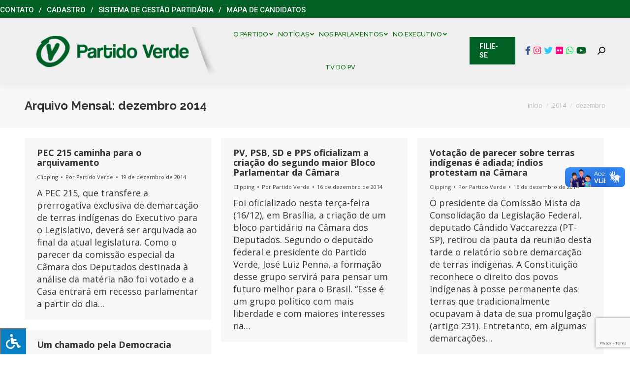

--- FILE ---
content_type: text/html; charset=utf-8
request_url: https://www.google.com/recaptcha/api2/anchor?ar=1&k=6LeknbIUAAAAAAQX85YS76GFGPkbgvfvwRc2_wsp&co=aHR0cHM6Ly9wdi5vcmcuYnI6NDQz&hl=en&v=PoyoqOPhxBO7pBk68S4YbpHZ&size=invisible&anchor-ms=20000&execute-ms=30000&cb=j7p2dhny92pv
body_size: 48813
content:
<!DOCTYPE HTML><html dir="ltr" lang="en"><head><meta http-equiv="Content-Type" content="text/html; charset=UTF-8">
<meta http-equiv="X-UA-Compatible" content="IE=edge">
<title>reCAPTCHA</title>
<style type="text/css">
/* cyrillic-ext */
@font-face {
  font-family: 'Roboto';
  font-style: normal;
  font-weight: 400;
  font-stretch: 100%;
  src: url(//fonts.gstatic.com/s/roboto/v48/KFO7CnqEu92Fr1ME7kSn66aGLdTylUAMa3GUBHMdazTgWw.woff2) format('woff2');
  unicode-range: U+0460-052F, U+1C80-1C8A, U+20B4, U+2DE0-2DFF, U+A640-A69F, U+FE2E-FE2F;
}
/* cyrillic */
@font-face {
  font-family: 'Roboto';
  font-style: normal;
  font-weight: 400;
  font-stretch: 100%;
  src: url(//fonts.gstatic.com/s/roboto/v48/KFO7CnqEu92Fr1ME7kSn66aGLdTylUAMa3iUBHMdazTgWw.woff2) format('woff2');
  unicode-range: U+0301, U+0400-045F, U+0490-0491, U+04B0-04B1, U+2116;
}
/* greek-ext */
@font-face {
  font-family: 'Roboto';
  font-style: normal;
  font-weight: 400;
  font-stretch: 100%;
  src: url(//fonts.gstatic.com/s/roboto/v48/KFO7CnqEu92Fr1ME7kSn66aGLdTylUAMa3CUBHMdazTgWw.woff2) format('woff2');
  unicode-range: U+1F00-1FFF;
}
/* greek */
@font-face {
  font-family: 'Roboto';
  font-style: normal;
  font-weight: 400;
  font-stretch: 100%;
  src: url(//fonts.gstatic.com/s/roboto/v48/KFO7CnqEu92Fr1ME7kSn66aGLdTylUAMa3-UBHMdazTgWw.woff2) format('woff2');
  unicode-range: U+0370-0377, U+037A-037F, U+0384-038A, U+038C, U+038E-03A1, U+03A3-03FF;
}
/* math */
@font-face {
  font-family: 'Roboto';
  font-style: normal;
  font-weight: 400;
  font-stretch: 100%;
  src: url(//fonts.gstatic.com/s/roboto/v48/KFO7CnqEu92Fr1ME7kSn66aGLdTylUAMawCUBHMdazTgWw.woff2) format('woff2');
  unicode-range: U+0302-0303, U+0305, U+0307-0308, U+0310, U+0312, U+0315, U+031A, U+0326-0327, U+032C, U+032F-0330, U+0332-0333, U+0338, U+033A, U+0346, U+034D, U+0391-03A1, U+03A3-03A9, U+03B1-03C9, U+03D1, U+03D5-03D6, U+03F0-03F1, U+03F4-03F5, U+2016-2017, U+2034-2038, U+203C, U+2040, U+2043, U+2047, U+2050, U+2057, U+205F, U+2070-2071, U+2074-208E, U+2090-209C, U+20D0-20DC, U+20E1, U+20E5-20EF, U+2100-2112, U+2114-2115, U+2117-2121, U+2123-214F, U+2190, U+2192, U+2194-21AE, U+21B0-21E5, U+21F1-21F2, U+21F4-2211, U+2213-2214, U+2216-22FF, U+2308-230B, U+2310, U+2319, U+231C-2321, U+2336-237A, U+237C, U+2395, U+239B-23B7, U+23D0, U+23DC-23E1, U+2474-2475, U+25AF, U+25B3, U+25B7, U+25BD, U+25C1, U+25CA, U+25CC, U+25FB, U+266D-266F, U+27C0-27FF, U+2900-2AFF, U+2B0E-2B11, U+2B30-2B4C, U+2BFE, U+3030, U+FF5B, U+FF5D, U+1D400-1D7FF, U+1EE00-1EEFF;
}
/* symbols */
@font-face {
  font-family: 'Roboto';
  font-style: normal;
  font-weight: 400;
  font-stretch: 100%;
  src: url(//fonts.gstatic.com/s/roboto/v48/KFO7CnqEu92Fr1ME7kSn66aGLdTylUAMaxKUBHMdazTgWw.woff2) format('woff2');
  unicode-range: U+0001-000C, U+000E-001F, U+007F-009F, U+20DD-20E0, U+20E2-20E4, U+2150-218F, U+2190, U+2192, U+2194-2199, U+21AF, U+21E6-21F0, U+21F3, U+2218-2219, U+2299, U+22C4-22C6, U+2300-243F, U+2440-244A, U+2460-24FF, U+25A0-27BF, U+2800-28FF, U+2921-2922, U+2981, U+29BF, U+29EB, U+2B00-2BFF, U+4DC0-4DFF, U+FFF9-FFFB, U+10140-1018E, U+10190-1019C, U+101A0, U+101D0-101FD, U+102E0-102FB, U+10E60-10E7E, U+1D2C0-1D2D3, U+1D2E0-1D37F, U+1F000-1F0FF, U+1F100-1F1AD, U+1F1E6-1F1FF, U+1F30D-1F30F, U+1F315, U+1F31C, U+1F31E, U+1F320-1F32C, U+1F336, U+1F378, U+1F37D, U+1F382, U+1F393-1F39F, U+1F3A7-1F3A8, U+1F3AC-1F3AF, U+1F3C2, U+1F3C4-1F3C6, U+1F3CA-1F3CE, U+1F3D4-1F3E0, U+1F3ED, U+1F3F1-1F3F3, U+1F3F5-1F3F7, U+1F408, U+1F415, U+1F41F, U+1F426, U+1F43F, U+1F441-1F442, U+1F444, U+1F446-1F449, U+1F44C-1F44E, U+1F453, U+1F46A, U+1F47D, U+1F4A3, U+1F4B0, U+1F4B3, U+1F4B9, U+1F4BB, U+1F4BF, U+1F4C8-1F4CB, U+1F4D6, U+1F4DA, U+1F4DF, U+1F4E3-1F4E6, U+1F4EA-1F4ED, U+1F4F7, U+1F4F9-1F4FB, U+1F4FD-1F4FE, U+1F503, U+1F507-1F50B, U+1F50D, U+1F512-1F513, U+1F53E-1F54A, U+1F54F-1F5FA, U+1F610, U+1F650-1F67F, U+1F687, U+1F68D, U+1F691, U+1F694, U+1F698, U+1F6AD, U+1F6B2, U+1F6B9-1F6BA, U+1F6BC, U+1F6C6-1F6CF, U+1F6D3-1F6D7, U+1F6E0-1F6EA, U+1F6F0-1F6F3, U+1F6F7-1F6FC, U+1F700-1F7FF, U+1F800-1F80B, U+1F810-1F847, U+1F850-1F859, U+1F860-1F887, U+1F890-1F8AD, U+1F8B0-1F8BB, U+1F8C0-1F8C1, U+1F900-1F90B, U+1F93B, U+1F946, U+1F984, U+1F996, U+1F9E9, U+1FA00-1FA6F, U+1FA70-1FA7C, U+1FA80-1FA89, U+1FA8F-1FAC6, U+1FACE-1FADC, U+1FADF-1FAE9, U+1FAF0-1FAF8, U+1FB00-1FBFF;
}
/* vietnamese */
@font-face {
  font-family: 'Roboto';
  font-style: normal;
  font-weight: 400;
  font-stretch: 100%;
  src: url(//fonts.gstatic.com/s/roboto/v48/KFO7CnqEu92Fr1ME7kSn66aGLdTylUAMa3OUBHMdazTgWw.woff2) format('woff2');
  unicode-range: U+0102-0103, U+0110-0111, U+0128-0129, U+0168-0169, U+01A0-01A1, U+01AF-01B0, U+0300-0301, U+0303-0304, U+0308-0309, U+0323, U+0329, U+1EA0-1EF9, U+20AB;
}
/* latin-ext */
@font-face {
  font-family: 'Roboto';
  font-style: normal;
  font-weight: 400;
  font-stretch: 100%;
  src: url(//fonts.gstatic.com/s/roboto/v48/KFO7CnqEu92Fr1ME7kSn66aGLdTylUAMa3KUBHMdazTgWw.woff2) format('woff2');
  unicode-range: U+0100-02BA, U+02BD-02C5, U+02C7-02CC, U+02CE-02D7, U+02DD-02FF, U+0304, U+0308, U+0329, U+1D00-1DBF, U+1E00-1E9F, U+1EF2-1EFF, U+2020, U+20A0-20AB, U+20AD-20C0, U+2113, U+2C60-2C7F, U+A720-A7FF;
}
/* latin */
@font-face {
  font-family: 'Roboto';
  font-style: normal;
  font-weight: 400;
  font-stretch: 100%;
  src: url(//fonts.gstatic.com/s/roboto/v48/KFO7CnqEu92Fr1ME7kSn66aGLdTylUAMa3yUBHMdazQ.woff2) format('woff2');
  unicode-range: U+0000-00FF, U+0131, U+0152-0153, U+02BB-02BC, U+02C6, U+02DA, U+02DC, U+0304, U+0308, U+0329, U+2000-206F, U+20AC, U+2122, U+2191, U+2193, U+2212, U+2215, U+FEFF, U+FFFD;
}
/* cyrillic-ext */
@font-face {
  font-family: 'Roboto';
  font-style: normal;
  font-weight: 500;
  font-stretch: 100%;
  src: url(//fonts.gstatic.com/s/roboto/v48/KFO7CnqEu92Fr1ME7kSn66aGLdTylUAMa3GUBHMdazTgWw.woff2) format('woff2');
  unicode-range: U+0460-052F, U+1C80-1C8A, U+20B4, U+2DE0-2DFF, U+A640-A69F, U+FE2E-FE2F;
}
/* cyrillic */
@font-face {
  font-family: 'Roboto';
  font-style: normal;
  font-weight: 500;
  font-stretch: 100%;
  src: url(//fonts.gstatic.com/s/roboto/v48/KFO7CnqEu92Fr1ME7kSn66aGLdTylUAMa3iUBHMdazTgWw.woff2) format('woff2');
  unicode-range: U+0301, U+0400-045F, U+0490-0491, U+04B0-04B1, U+2116;
}
/* greek-ext */
@font-face {
  font-family: 'Roboto';
  font-style: normal;
  font-weight: 500;
  font-stretch: 100%;
  src: url(//fonts.gstatic.com/s/roboto/v48/KFO7CnqEu92Fr1ME7kSn66aGLdTylUAMa3CUBHMdazTgWw.woff2) format('woff2');
  unicode-range: U+1F00-1FFF;
}
/* greek */
@font-face {
  font-family: 'Roboto';
  font-style: normal;
  font-weight: 500;
  font-stretch: 100%;
  src: url(//fonts.gstatic.com/s/roboto/v48/KFO7CnqEu92Fr1ME7kSn66aGLdTylUAMa3-UBHMdazTgWw.woff2) format('woff2');
  unicode-range: U+0370-0377, U+037A-037F, U+0384-038A, U+038C, U+038E-03A1, U+03A3-03FF;
}
/* math */
@font-face {
  font-family: 'Roboto';
  font-style: normal;
  font-weight: 500;
  font-stretch: 100%;
  src: url(//fonts.gstatic.com/s/roboto/v48/KFO7CnqEu92Fr1ME7kSn66aGLdTylUAMawCUBHMdazTgWw.woff2) format('woff2');
  unicode-range: U+0302-0303, U+0305, U+0307-0308, U+0310, U+0312, U+0315, U+031A, U+0326-0327, U+032C, U+032F-0330, U+0332-0333, U+0338, U+033A, U+0346, U+034D, U+0391-03A1, U+03A3-03A9, U+03B1-03C9, U+03D1, U+03D5-03D6, U+03F0-03F1, U+03F4-03F5, U+2016-2017, U+2034-2038, U+203C, U+2040, U+2043, U+2047, U+2050, U+2057, U+205F, U+2070-2071, U+2074-208E, U+2090-209C, U+20D0-20DC, U+20E1, U+20E5-20EF, U+2100-2112, U+2114-2115, U+2117-2121, U+2123-214F, U+2190, U+2192, U+2194-21AE, U+21B0-21E5, U+21F1-21F2, U+21F4-2211, U+2213-2214, U+2216-22FF, U+2308-230B, U+2310, U+2319, U+231C-2321, U+2336-237A, U+237C, U+2395, U+239B-23B7, U+23D0, U+23DC-23E1, U+2474-2475, U+25AF, U+25B3, U+25B7, U+25BD, U+25C1, U+25CA, U+25CC, U+25FB, U+266D-266F, U+27C0-27FF, U+2900-2AFF, U+2B0E-2B11, U+2B30-2B4C, U+2BFE, U+3030, U+FF5B, U+FF5D, U+1D400-1D7FF, U+1EE00-1EEFF;
}
/* symbols */
@font-face {
  font-family: 'Roboto';
  font-style: normal;
  font-weight: 500;
  font-stretch: 100%;
  src: url(//fonts.gstatic.com/s/roboto/v48/KFO7CnqEu92Fr1ME7kSn66aGLdTylUAMaxKUBHMdazTgWw.woff2) format('woff2');
  unicode-range: U+0001-000C, U+000E-001F, U+007F-009F, U+20DD-20E0, U+20E2-20E4, U+2150-218F, U+2190, U+2192, U+2194-2199, U+21AF, U+21E6-21F0, U+21F3, U+2218-2219, U+2299, U+22C4-22C6, U+2300-243F, U+2440-244A, U+2460-24FF, U+25A0-27BF, U+2800-28FF, U+2921-2922, U+2981, U+29BF, U+29EB, U+2B00-2BFF, U+4DC0-4DFF, U+FFF9-FFFB, U+10140-1018E, U+10190-1019C, U+101A0, U+101D0-101FD, U+102E0-102FB, U+10E60-10E7E, U+1D2C0-1D2D3, U+1D2E0-1D37F, U+1F000-1F0FF, U+1F100-1F1AD, U+1F1E6-1F1FF, U+1F30D-1F30F, U+1F315, U+1F31C, U+1F31E, U+1F320-1F32C, U+1F336, U+1F378, U+1F37D, U+1F382, U+1F393-1F39F, U+1F3A7-1F3A8, U+1F3AC-1F3AF, U+1F3C2, U+1F3C4-1F3C6, U+1F3CA-1F3CE, U+1F3D4-1F3E0, U+1F3ED, U+1F3F1-1F3F3, U+1F3F5-1F3F7, U+1F408, U+1F415, U+1F41F, U+1F426, U+1F43F, U+1F441-1F442, U+1F444, U+1F446-1F449, U+1F44C-1F44E, U+1F453, U+1F46A, U+1F47D, U+1F4A3, U+1F4B0, U+1F4B3, U+1F4B9, U+1F4BB, U+1F4BF, U+1F4C8-1F4CB, U+1F4D6, U+1F4DA, U+1F4DF, U+1F4E3-1F4E6, U+1F4EA-1F4ED, U+1F4F7, U+1F4F9-1F4FB, U+1F4FD-1F4FE, U+1F503, U+1F507-1F50B, U+1F50D, U+1F512-1F513, U+1F53E-1F54A, U+1F54F-1F5FA, U+1F610, U+1F650-1F67F, U+1F687, U+1F68D, U+1F691, U+1F694, U+1F698, U+1F6AD, U+1F6B2, U+1F6B9-1F6BA, U+1F6BC, U+1F6C6-1F6CF, U+1F6D3-1F6D7, U+1F6E0-1F6EA, U+1F6F0-1F6F3, U+1F6F7-1F6FC, U+1F700-1F7FF, U+1F800-1F80B, U+1F810-1F847, U+1F850-1F859, U+1F860-1F887, U+1F890-1F8AD, U+1F8B0-1F8BB, U+1F8C0-1F8C1, U+1F900-1F90B, U+1F93B, U+1F946, U+1F984, U+1F996, U+1F9E9, U+1FA00-1FA6F, U+1FA70-1FA7C, U+1FA80-1FA89, U+1FA8F-1FAC6, U+1FACE-1FADC, U+1FADF-1FAE9, U+1FAF0-1FAF8, U+1FB00-1FBFF;
}
/* vietnamese */
@font-face {
  font-family: 'Roboto';
  font-style: normal;
  font-weight: 500;
  font-stretch: 100%;
  src: url(//fonts.gstatic.com/s/roboto/v48/KFO7CnqEu92Fr1ME7kSn66aGLdTylUAMa3OUBHMdazTgWw.woff2) format('woff2');
  unicode-range: U+0102-0103, U+0110-0111, U+0128-0129, U+0168-0169, U+01A0-01A1, U+01AF-01B0, U+0300-0301, U+0303-0304, U+0308-0309, U+0323, U+0329, U+1EA0-1EF9, U+20AB;
}
/* latin-ext */
@font-face {
  font-family: 'Roboto';
  font-style: normal;
  font-weight: 500;
  font-stretch: 100%;
  src: url(//fonts.gstatic.com/s/roboto/v48/KFO7CnqEu92Fr1ME7kSn66aGLdTylUAMa3KUBHMdazTgWw.woff2) format('woff2');
  unicode-range: U+0100-02BA, U+02BD-02C5, U+02C7-02CC, U+02CE-02D7, U+02DD-02FF, U+0304, U+0308, U+0329, U+1D00-1DBF, U+1E00-1E9F, U+1EF2-1EFF, U+2020, U+20A0-20AB, U+20AD-20C0, U+2113, U+2C60-2C7F, U+A720-A7FF;
}
/* latin */
@font-face {
  font-family: 'Roboto';
  font-style: normal;
  font-weight: 500;
  font-stretch: 100%;
  src: url(//fonts.gstatic.com/s/roboto/v48/KFO7CnqEu92Fr1ME7kSn66aGLdTylUAMa3yUBHMdazQ.woff2) format('woff2');
  unicode-range: U+0000-00FF, U+0131, U+0152-0153, U+02BB-02BC, U+02C6, U+02DA, U+02DC, U+0304, U+0308, U+0329, U+2000-206F, U+20AC, U+2122, U+2191, U+2193, U+2212, U+2215, U+FEFF, U+FFFD;
}
/* cyrillic-ext */
@font-face {
  font-family: 'Roboto';
  font-style: normal;
  font-weight: 900;
  font-stretch: 100%;
  src: url(//fonts.gstatic.com/s/roboto/v48/KFO7CnqEu92Fr1ME7kSn66aGLdTylUAMa3GUBHMdazTgWw.woff2) format('woff2');
  unicode-range: U+0460-052F, U+1C80-1C8A, U+20B4, U+2DE0-2DFF, U+A640-A69F, U+FE2E-FE2F;
}
/* cyrillic */
@font-face {
  font-family: 'Roboto';
  font-style: normal;
  font-weight: 900;
  font-stretch: 100%;
  src: url(//fonts.gstatic.com/s/roboto/v48/KFO7CnqEu92Fr1ME7kSn66aGLdTylUAMa3iUBHMdazTgWw.woff2) format('woff2');
  unicode-range: U+0301, U+0400-045F, U+0490-0491, U+04B0-04B1, U+2116;
}
/* greek-ext */
@font-face {
  font-family: 'Roboto';
  font-style: normal;
  font-weight: 900;
  font-stretch: 100%;
  src: url(//fonts.gstatic.com/s/roboto/v48/KFO7CnqEu92Fr1ME7kSn66aGLdTylUAMa3CUBHMdazTgWw.woff2) format('woff2');
  unicode-range: U+1F00-1FFF;
}
/* greek */
@font-face {
  font-family: 'Roboto';
  font-style: normal;
  font-weight: 900;
  font-stretch: 100%;
  src: url(//fonts.gstatic.com/s/roboto/v48/KFO7CnqEu92Fr1ME7kSn66aGLdTylUAMa3-UBHMdazTgWw.woff2) format('woff2');
  unicode-range: U+0370-0377, U+037A-037F, U+0384-038A, U+038C, U+038E-03A1, U+03A3-03FF;
}
/* math */
@font-face {
  font-family: 'Roboto';
  font-style: normal;
  font-weight: 900;
  font-stretch: 100%;
  src: url(//fonts.gstatic.com/s/roboto/v48/KFO7CnqEu92Fr1ME7kSn66aGLdTylUAMawCUBHMdazTgWw.woff2) format('woff2');
  unicode-range: U+0302-0303, U+0305, U+0307-0308, U+0310, U+0312, U+0315, U+031A, U+0326-0327, U+032C, U+032F-0330, U+0332-0333, U+0338, U+033A, U+0346, U+034D, U+0391-03A1, U+03A3-03A9, U+03B1-03C9, U+03D1, U+03D5-03D6, U+03F0-03F1, U+03F4-03F5, U+2016-2017, U+2034-2038, U+203C, U+2040, U+2043, U+2047, U+2050, U+2057, U+205F, U+2070-2071, U+2074-208E, U+2090-209C, U+20D0-20DC, U+20E1, U+20E5-20EF, U+2100-2112, U+2114-2115, U+2117-2121, U+2123-214F, U+2190, U+2192, U+2194-21AE, U+21B0-21E5, U+21F1-21F2, U+21F4-2211, U+2213-2214, U+2216-22FF, U+2308-230B, U+2310, U+2319, U+231C-2321, U+2336-237A, U+237C, U+2395, U+239B-23B7, U+23D0, U+23DC-23E1, U+2474-2475, U+25AF, U+25B3, U+25B7, U+25BD, U+25C1, U+25CA, U+25CC, U+25FB, U+266D-266F, U+27C0-27FF, U+2900-2AFF, U+2B0E-2B11, U+2B30-2B4C, U+2BFE, U+3030, U+FF5B, U+FF5D, U+1D400-1D7FF, U+1EE00-1EEFF;
}
/* symbols */
@font-face {
  font-family: 'Roboto';
  font-style: normal;
  font-weight: 900;
  font-stretch: 100%;
  src: url(//fonts.gstatic.com/s/roboto/v48/KFO7CnqEu92Fr1ME7kSn66aGLdTylUAMaxKUBHMdazTgWw.woff2) format('woff2');
  unicode-range: U+0001-000C, U+000E-001F, U+007F-009F, U+20DD-20E0, U+20E2-20E4, U+2150-218F, U+2190, U+2192, U+2194-2199, U+21AF, U+21E6-21F0, U+21F3, U+2218-2219, U+2299, U+22C4-22C6, U+2300-243F, U+2440-244A, U+2460-24FF, U+25A0-27BF, U+2800-28FF, U+2921-2922, U+2981, U+29BF, U+29EB, U+2B00-2BFF, U+4DC0-4DFF, U+FFF9-FFFB, U+10140-1018E, U+10190-1019C, U+101A0, U+101D0-101FD, U+102E0-102FB, U+10E60-10E7E, U+1D2C0-1D2D3, U+1D2E0-1D37F, U+1F000-1F0FF, U+1F100-1F1AD, U+1F1E6-1F1FF, U+1F30D-1F30F, U+1F315, U+1F31C, U+1F31E, U+1F320-1F32C, U+1F336, U+1F378, U+1F37D, U+1F382, U+1F393-1F39F, U+1F3A7-1F3A8, U+1F3AC-1F3AF, U+1F3C2, U+1F3C4-1F3C6, U+1F3CA-1F3CE, U+1F3D4-1F3E0, U+1F3ED, U+1F3F1-1F3F3, U+1F3F5-1F3F7, U+1F408, U+1F415, U+1F41F, U+1F426, U+1F43F, U+1F441-1F442, U+1F444, U+1F446-1F449, U+1F44C-1F44E, U+1F453, U+1F46A, U+1F47D, U+1F4A3, U+1F4B0, U+1F4B3, U+1F4B9, U+1F4BB, U+1F4BF, U+1F4C8-1F4CB, U+1F4D6, U+1F4DA, U+1F4DF, U+1F4E3-1F4E6, U+1F4EA-1F4ED, U+1F4F7, U+1F4F9-1F4FB, U+1F4FD-1F4FE, U+1F503, U+1F507-1F50B, U+1F50D, U+1F512-1F513, U+1F53E-1F54A, U+1F54F-1F5FA, U+1F610, U+1F650-1F67F, U+1F687, U+1F68D, U+1F691, U+1F694, U+1F698, U+1F6AD, U+1F6B2, U+1F6B9-1F6BA, U+1F6BC, U+1F6C6-1F6CF, U+1F6D3-1F6D7, U+1F6E0-1F6EA, U+1F6F0-1F6F3, U+1F6F7-1F6FC, U+1F700-1F7FF, U+1F800-1F80B, U+1F810-1F847, U+1F850-1F859, U+1F860-1F887, U+1F890-1F8AD, U+1F8B0-1F8BB, U+1F8C0-1F8C1, U+1F900-1F90B, U+1F93B, U+1F946, U+1F984, U+1F996, U+1F9E9, U+1FA00-1FA6F, U+1FA70-1FA7C, U+1FA80-1FA89, U+1FA8F-1FAC6, U+1FACE-1FADC, U+1FADF-1FAE9, U+1FAF0-1FAF8, U+1FB00-1FBFF;
}
/* vietnamese */
@font-face {
  font-family: 'Roboto';
  font-style: normal;
  font-weight: 900;
  font-stretch: 100%;
  src: url(//fonts.gstatic.com/s/roboto/v48/KFO7CnqEu92Fr1ME7kSn66aGLdTylUAMa3OUBHMdazTgWw.woff2) format('woff2');
  unicode-range: U+0102-0103, U+0110-0111, U+0128-0129, U+0168-0169, U+01A0-01A1, U+01AF-01B0, U+0300-0301, U+0303-0304, U+0308-0309, U+0323, U+0329, U+1EA0-1EF9, U+20AB;
}
/* latin-ext */
@font-face {
  font-family: 'Roboto';
  font-style: normal;
  font-weight: 900;
  font-stretch: 100%;
  src: url(//fonts.gstatic.com/s/roboto/v48/KFO7CnqEu92Fr1ME7kSn66aGLdTylUAMa3KUBHMdazTgWw.woff2) format('woff2');
  unicode-range: U+0100-02BA, U+02BD-02C5, U+02C7-02CC, U+02CE-02D7, U+02DD-02FF, U+0304, U+0308, U+0329, U+1D00-1DBF, U+1E00-1E9F, U+1EF2-1EFF, U+2020, U+20A0-20AB, U+20AD-20C0, U+2113, U+2C60-2C7F, U+A720-A7FF;
}
/* latin */
@font-face {
  font-family: 'Roboto';
  font-style: normal;
  font-weight: 900;
  font-stretch: 100%;
  src: url(//fonts.gstatic.com/s/roboto/v48/KFO7CnqEu92Fr1ME7kSn66aGLdTylUAMa3yUBHMdazQ.woff2) format('woff2');
  unicode-range: U+0000-00FF, U+0131, U+0152-0153, U+02BB-02BC, U+02C6, U+02DA, U+02DC, U+0304, U+0308, U+0329, U+2000-206F, U+20AC, U+2122, U+2191, U+2193, U+2212, U+2215, U+FEFF, U+FFFD;
}

</style>
<link rel="stylesheet" type="text/css" href="https://www.gstatic.com/recaptcha/releases/PoyoqOPhxBO7pBk68S4YbpHZ/styles__ltr.css">
<script nonce="8mysgXbVqMzNuhUaa68hSw" type="text/javascript">window['__recaptcha_api'] = 'https://www.google.com/recaptcha/api2/';</script>
<script type="text/javascript" src="https://www.gstatic.com/recaptcha/releases/PoyoqOPhxBO7pBk68S4YbpHZ/recaptcha__en.js" nonce="8mysgXbVqMzNuhUaa68hSw">
      
    </script></head>
<body><div id="rc-anchor-alert" class="rc-anchor-alert"></div>
<input type="hidden" id="recaptcha-token" value="[base64]">
<script type="text/javascript" nonce="8mysgXbVqMzNuhUaa68hSw">
      recaptcha.anchor.Main.init("[\x22ainput\x22,[\x22bgdata\x22,\x22\x22,\[base64]/[base64]/[base64]/KE4oMTI0LHYsdi5HKSxMWihsLHYpKTpOKDEyNCx2LGwpLFYpLHYpLFQpKSxGKDE3MSx2KX0scjc9ZnVuY3Rpb24obCl7cmV0dXJuIGx9LEM9ZnVuY3Rpb24obCxWLHYpe04odixsLFYpLFZbYWtdPTI3OTZ9LG49ZnVuY3Rpb24obCxWKXtWLlg9KChWLlg/[base64]/[base64]/[base64]/[base64]/[base64]/[base64]/[base64]/[base64]/[base64]/[base64]/[base64]\\u003d\x22,\[base64]\x22,\x22w79Gw605d8KswovDukHDmEU0PkVbwrTCngDDgiXCkydpwqHCsDjCrUsTw7c/w6fDrCTCoMKmfsKnwovDncOiw4YMGjd3w61nPMKjwqrCrk/Cg8KUw6MdwoHCnsK6w7bCjTlKwqzDojxJAcOXKQhzwofDl8Otw4nDlSlTRsOyO8OZw7NPTsONF15awoUoTcOfw5Rpw7YBw7vCiGohw73DrMKcw47CkcOcEl8gBsOFGxnDj23DhAl8wpDCo8Knwo3DjiDDhMKzHR3DisKywo/CqsO6XQvClFHCkXkFwqvDtMKvPsKHbMKVw59RwpjDqMOzwq83w6/Cs8KPw57CnyLDsWxUUsO/[base64]/DhQYtwpHDjBJ6w6rDusO3wptVwqDCtnTCi1LCtsK3QcKsO8OPw7oawoZrwqXCrcOTe1BRdyPChcKhw45Cw53Cjjgtw7FAIMKGwrDDu8KiAMK1wqPDjcK/w4Mtw7xqNHRLwpEVBDXCl1zDkMOXCF3CtVjDsxNxH8OtwqDDmFoPwoHCrMK+P19Vw6nDsMOOW8KhMyHDrBPCjB4DwolNbBbCu8O1w4Q2bE7DpRDDrsOwO0jDl8KgBhJwEcK7FiR4wrnDq8OwX2syw4hvQCgUw7k+CDbDgsKDwpsmJcOLw5XCj8OEAAXCjsO8w6PDjz/DrMO3w6cBw48eG2DCjMK7GMOWQzrCksKrD2zCmMOtwoR5bSIow6QGBVd5U8Oewr9xwr/Cs8Oew7VHUyPCj0A6wpBYw7EIw5EJw4cXw5fCrMOWw6QSd8KvLz7DjMKQwopwwonDvUjDnMOsw4AkI2Zww6fDhcK7w6FbFD50w6fCkXfCssOzasKKw5fCvUNbwoZaw6ATwoDCosKiw7VWaU7DhAvDhB/ClcK/bsKCwosdw7PDu8ObGgXCsW3CukfCjVLCt8OOQsOvfsKVa1/DmMKzw5XCicOoQMK0w7XDnMO3T8KdO8KtOcOCw4p3VsOOJMO0w7DCn8KowpAuwqV1wqEQw5Mlw5jDlMKJw7DCi8KKThgEJA1oblJ6wok8w73DusOVw6XCmk/[base64]/DusKMwrZfwqLDoUbDgw/DqcOwwrrCqR7CqsOMXsKHw74zwrHCs0Y9SBgnE8KlHDgvKMOHCMOmbynCvhPDvMKxIQpiwqAow59nwqfDvcOKXFIERsKRw5jCoxjDkwvCtMK1wrvCtURlZjYhwrRqw4zCsWDDq2jClCBUwofCtEzDkHjCoi/DgsK5wok+wr9oO17DtMKfwpI1w4MJK8KEw6HDisOHwrDClAZjwr/Di8KmOMOWwprDucOiw5p5woHCh8K4w643wqrCtcOXwqZ+w4DDp0QNwobCv8Kjw499w7olw7scHcKyfUvDtHDDm8KywrAvwrvDn8OBfnvClsKXwpvCvBRuHsKFw5dCw6vCscKhdMKZBxPCsADChiTDsk8rAcK6IzrCvcKpw5Fxwo8uWMKrwpjCkx/DisONAWnCk34XJsK3acKuPVLCkTPDrkjDlW9YSsKhwojDhQRiOU50Vj5OUltYw4hEJx/DjmrDjcKMw5vCoU8ARl3Du0QKGlfDjcONw6QNUMKVS1gXwr9VVlNmw4nDusOKw6HCqSElwoFochYbw4BWwprCgzBywplMHcKFwoTCv8OAw4Ipw6xvCMOBwq3DpcKPNsOmwpzDm3vDgRLCo8OYwovCgzkXKihgwr/DigPDhcOXDWXChHhLw6TDnT3CvyM0wpdIwpLDusOcwp1kwrbCqlLDpMOzwohhEVI/w6o1c8OLwq/CtHnDqljCpwHCs8Ohw7FewojDhsKawrbCvTlma8OPwoPCkcKowq0eCGjDosOrwpsfX8O/w77CoMOowrrDtcOsw7rCnhnDq8K9w5FUw4xhwoEBScOsDsOUwrlLcsKpw6rCvMO8w7A0bwI5VCHDuw/[base64]/[base64]/wp1Mw5TDpxQtw4YPwp3DjhVSU8OBRMOjw5HDvcOEZBwZw63DqDpLdTFNODPDk8OqU8OgTD01R8OHWsOcw7LDg8OCwpXDhcKfQDbCp8OGYMKyw77ChcOlJl/DtW5xwovDmMKPGhnDgMOGwqzDol/CocOjTsOOW8OdVcK6w6zDnMO8JMOWwqJHw7x+JsOgw7pLwpcGQVc1wr5/wpLCicOzwrcxw5/Cq8OfwqoCw4XCvEHCkcOzwo7DiDsOP8KJwqXClHxXwp9lesOfwqQXLMKpUBhvw5dFfcO/Pj4/w5Yvw4p8wqtQTT0FGB3Dq8O5WAfClzELw6HDrcK9w5PDskzDkHfChsO9w6UBw5zChk1CA8O9w5t8w5zCszDDtQbCjMOOw4bChD3CuMOMwrHDgFfDqcOJwrDCvMKKwpDCsXsgWcOYw6o4w6fCtsOgUWjDqMOjUH7CtC/DpQcywpjDhzLDkUjDlcK+E03CiMK+w4NAJMKVCyI+Ok7DmlIswoR/GxjCh2zDg8Oww6kxwqMdw7d3GMKAw6hnC8O6wrsoLWUfw6rDkcK6L8OVRDV9wqU0ScKzwpZQJ1JMw5LDnMOgw7Y1VmvCrsKGBcO5wrnCscKKw7bDuD/CtcKQNA/DmHjCtmbDoxdUJMOyw4TCqz7DomEzZlHDqyApwpTDusObAQUxw4Vuw4wtwoLCsMKKw4QDwrxxw7DDhMKWfsOCecOjYsOvwr7Cp8KBwoMQY8ORdmZLw6fCpcOeZUJOBHprb1lgw6bDlVQuBg0la2fDgRzDuSHCli49woLDoDcOw6/DiwPCoMOYw6Y6ZAgxPsKMJ1vDl8KYwog/SiLCp3oIw7vDjcK/ecOFOAzDtyUXw582woQmCsOBJcOVw7jCmsO0w4Z6JQ4HL3TDpkHCv3/DqsO5w5MeTcKiwp7DjHQ3GCHDvkPCmsKXw7/DuW09w4DCsMOhFsOTAEUCw6rCrm8vw7tqCsOuwpjCrlXCicOUwoFNPMKNw4/[base64]/[base64]/wqnCrQs5wpFGS2HDoQvDmgwtw415JiLDj3E2wrsNwqRUQ8KcOU1ow5xwOcOcahkCw65VwrbDjQgYwqNUw7R+w6/Dux9qLStsJcKKSsOQNsK/XlYOXMK7wqvCtMO5w4EtFMK7NcOJw5DDtMOiOcOkw5XDjV1kHMKUcU0qGMKLwqBteFDDg8KpwoZ4EHRDwoFGcsODwqZMeMOowo3DoX98QVhNw4chwpg6L0UJesO1eMKnBB7Ds8ONwonCnUlWAcKgd10Ww4vDn8K/LsKBJsKKwpwuwpzCnzclwoMhX37DpFogw4sfE37CkcOgajUidVnDtcO7RyDChxjDhh1/AwJ7wonDgEnDmEd4wrTDnz8ywqI7wr0qLsK3w4V7L3/[base64]/CoEApw7vCk8KITxLDi39qw585QcK7fcOgBRNOB8Ksw67DssOcJxlFSjgEwqHCqQXCtX7DvcOILxcmGMKAOcOZwpBJBsK6w6vCtATDmg/ClBbCvkFSwrE3c0FUw6PCrsKVSELDuMK/w6jCpzN1wq0CwpTDphPChsOTKcKTwpzDtcK5w7LCqVzDjsOvwrJPGE/[base64]/[base64]/w6R8eHZZwqcVwp3CtsOodlfDisKwDsOGA8OAw6bCoy1UWMKqwq9BE3HComfCoz7DqMKcwoVSWX/Cu8Kuw6/DjRJXWcOkw5zDuMKga0rDpsOkwrYZOmF4w6QKwrPDhMO+NcOUw7DCmMKvw5M0w5lpwpdTw4LDq8KDa8OCMQXCt8KWGRYFKyvCnBdobi/Cj8KPTcOXwp4mw7lOw79Vw6bCgMKIwqBMw4vCg8Krw7pqw4HDoMOEw5QFJcOEJ8OBJ8ORCFZIBRbCosKzN8O+w6/DgcKqw6fCgFI2woHCl3sQKn3Ct3nCig/CkMKEaRjCmMONSQQfw7zCo8KRwppsYcKBw7I0w6QJwqMpNwNhaMKwwpxRwoHCiH/DicKJHyjCgizDj8K/wrxPeXIwbFnCucOsWMK/Y8KsCMOEw7BZw6bDt8OuPcKLwoYcEsOMEi7DiSFkwpvCvcOEw55Tw5bCu8KDwoAAZMKwYMKTFsKiasOuGjfDpwxew6VZwqTDliZGwrTCvcK/woHDthcHQcO4w587fUkvw487w6NJeMKMaMKSw5/DrwQxWcKdCGLCuAkVw7BwG3fCpMOyw4Ynwq/CisK2C0Aswq9fbytmwrBSJcOTwr90MMO6wrfCql9CwoXDtsOdw5EbZk1NPsOESxdJwp9iFsKiw4/Ct8OTw4RJwo/DuTEzwp5Iw4YKMjIGY8O6VwXCvjXCmMOHwoYtwoQ8wo5HYFglE8KdeBDCiMKeacOyF1xfRSnDvmFfwrfDrUUAJMKbw584wrYSw5pvwpVuWBtqLcObF8O/[base64]/DicONw5QZwp/Cg1QSAwnCicK7w4lPY8O7w5/CgMKNw67CkEoxwpA4WyslHEgnw6hPwrxhw7pHEMKAMcO6wrvDiB1cJMOIw57CicOmOVt0w5zCuU/DjBXDsxHCv8KKegZFPMORSMOew4VPw6XCnCjCicOhw6/CpMORw5YWYmlGesO/UD/CtcOHET5jw50rwqzCr8O7w7jCpsO/[base64]/CnwFzw5fDsMKab8KAwrcrw6MhwpPCmMOUd8KwLUTCjsK8w5TDgR3ChTDDt8Khw7VhXcOnZXZCFsKeJMKvXsKLIhV/NsKQw4UxEVvCl8KhYcO8w5UJwpcjbFNXwp9CwpjDu8OlasOPwrgQw7HDocKBwq7DnVoKVcKuwrXDkWDDmsKDw7c5wp4jwrLCjsKIwq7CrW9Mw5ZNwqMIw4rCvBTDsFZkfCYGG8OUw74sWcOLwq/[base64]/wojCkMOsfsKCL2RyYsOsQiHDvWfCrn7DpMKMXsOGw50DFcO6w7fCk2owwrvDucO6RcKswrbCkxPCjnxYwqVjw7Y9wqZ/[base64]/CmMOmwpJkwqh+w6AWIsKUwrvDpcOEwrjDrk7CqEg/PsKQO8OLNVHCqcOMQwQXa8Ope1kMLjDDg8O7wonDg0/Cj8KVw6ICw7Miwp4Fw5UibHzDmcOUHcKkTMOxW8KyU8O6wrsLw6RnWiMtTko2w7TDq2/CkHh7woHCjsO0cA0rJy7Dk8KRBANcNsKgfiPChsOeRQwUwppPwpHCscOAdGfCrh7DrsKswqLCpMKZGU3DnF7CsH/DhcObXlzCiQAfJkvClD4iw4XCosOFQxbDqRInw5jCk8Kow6XCkMKnTHhAZCclAcKdwpNtOsKwMWt7w6ALw4bCjj7DsMOQw61VQUMawohxw6xbwrLDhhXCtcOaw5Aawqozw5DDlG9mFkHDtwfCu2JcEysODMKbwqRpE8OSwp7CjcOuDsKjwqDDlsO/PTAIBC3DpMOjw7cqZBrCoHgyIwAjNMOSEAzCrcKpw5MWXWQaVyHCuMKAN8KHHsKUwpHDncOlIG/DmnXDry0uw6/ClMOxfmnCjAAtT1/DsHQEw4IiS8OHBwjDsQbDn8KpWn1rEFvClVsdw5EDYQMvwpdowooGY0TDhcOXwrLDk1AHdsKTIcKaWcO2TkMWS8K2AcKRw7oAw53CtjFsChDDgBgjM8KoA1l8PSQ6Hi8nHA7CpW/[base64]/DqMOkw7XDtMKzwoE1w7zCmHDDkMK0JMKow4vDk8OJwpnCrzHDvF1laEzCtyULw5g9w5fCnhnDusKXw6/DpDwhNcKww5TDjMKiD8O4wqBFw47DtsODwq/DvMOZwq7CrMO2NBgWWDwPw6lWK8OmccKLWwsBBD5KwoHDnMOQwqQjwo3DuCstwplDw77Cpg/CgCdawqPDvw/CjsKOUg1fXRDDpsKQV8O5wq9nZcKLwrHDuxnCj8KnDcOpGSbDkCNYwpfCpg/[base64]/w5lFw4BMdBY9w6Irw4XDnMKaLMOYw7PCoRLDi0MBclHDt8KlDzZCw7bCtDnCi8ORwpUPTCrDt8OyN0DCrsO4HXwycsKwLsO/w69XYEnDkcOywrTDmRTCr8KxTsKhcMOlWMOwfzUFI8KKwrbDl1Ynw4c0XE/[base64]/w6HCiiJKbMKvdsKZVcKgCj/Dp3PDu8KKwoDCicKYwoTDkcOcU8Kqwo4CTMKnw59nwpfChiEJwqxUw7bDhwLDtCEJM8OVBMOscxtrwqoURMObN8OFSVlGBE/DizvDpHLCminDkcOqQcO8wrPDilAhwqMQH8OUUDDCicO2w7ZmY21Dw7Q3w6xiUMKsw5YRLW/Djwc2wphkw7Q0TWoGw6rDlMOqdy7CsyvCgsKsf8KzO8KoJAZJW8KJw67Cg8KOwrtpT8Kew5hDKgsZcAvDuMKLwo5PwrwzFMKaw7QbBWUFPCHDiSRqwpLCsMODw4HCm0t0w5IcYDHCucKbfHNUwq/CqsKqDi1MCWLDqcOsw4Aow6fDksKAFmc5wphATsODUsK8TCbDlzJVw5gBw7TDq8KUacOGWz8aw7DCg3Rtw6bDlcODwpLCvVQOYgrCvsK1w4tuPkdIIMKEGwB3w7VMwoMlRUDDp8O9C8Oywqhuw4tjwoM5w5towr0pwq3Cn07CiHkOM8OOIUI5OsO/DcOoUhfCoQFSNm1HZiEfBsOtwqA1w59ZwpnDvsOdP8O4PcOyw4TCn8KZc03Dl8Ofw6XDlRsSwoFtw5HDq8K+LsK2P8OiMxRCwqR3csO/ACxFwrbDhEHDhGJZwqp5Cz/Dl8K6GkhgRjPDm8OIw4g9OsOVw4jCjsOVwpvDlDwFWXrClcKhwr7Cg1Uewo/DvMOLwrUrwoPDlMKewrzCocKQRD4Wwp7CvVnDtHYFwqLCmsKnwoxsDsOGw4oPAcOfwpdfO8K7wr3DtsOwbsO7RsKlw6fCvxnDkcK3w6t0YcO3aMOsd8KGw5HDvsOgLcOhMDvDnmd/[base64]/DpVhqJ13DoQNQw7nCq8O7esOrw6jCgMKbDsK7w5JJfsOXdcK0A8K9N0Yewpc6wrdgwrAKwrnDm2pIw6t5T27Cn0k9wobDksO7FAU9cn5yeS/DhMOnwpbDrz5sw4k5EBUuD0R6wq8JDEUmE2gnL33CoR5Cw4fDqQHCgcKXw7vCp2BHEUtowo7DgybCv8OXw48ew7pDwqHCjMOWwo1+CwTCv8KXwqQdwrZRwr7Ci8Kkw4zDpEVpeWMtw4xFSGgFQnTCucKGwrRvU0xIeU86wqDCkUjDql3Dhz3CmC/CsMKvHxlWw6nCoCsHw5rCjcO5JA3DqcOxbMK/[base64]/[base64]/CkRJ8eH0eJlTCrMKJwq1Dw7h2wpcrLMKvKsKTwpjDhSTDiAA1w7IIHXHDtMOQw7d7d0RvHsKLwpsPSMOaT39aw7AGwqZJBSTCpMO2w4HCqMOiOAJFw6fDkMK8wpTDrSLDnmzDh1vCpcOPwop4w4Ahw7PDnT7ChS4lwokrchDDoMOoOxbDjcO2bhXCqMKXDMKCU0/[base64]/CqsKgwq18KnfCk8KlwonCj8KKeX7DiV1/[base64]/CtMOsF3gkF8Ogw7BBXDxEL1fCqsOsfG4LCRHCg1MUw4LCtgFdwpTDmBfDry4DwpjCpsO7IEXCksOrdMOZw5ZZT8ObwpR6w6B6wpvDnsO5wokRZg/Dh8OLNnU9wq/CtRAuFcOoCAnDr1Y4aHLDmcOeY1rCtMKcw4hzwo/DvcOeMsODazvDhcONI0EpOFxAZsOLO1hXw5F9WcOJw7/Cik9tIXHCqxjCrg47bMKkwrt3dWE/VDLClMKfw4kWEsKMd8KkZANMw49WwrDDhAbCo8Kew4TDisKYw4HDjgASwrPCj2Efwq/[base64]/wroPwqpnYMOWwq/DvsORw7VSFsKaP8OBdxzCnsKQw4nDlMOHwo/CnGNrPsKRwoTDsm1uw4TDjcO1LcOZwrvCksOHVC1PwpLCtmAWw73CrsOtYVEbDMOkDB/DkcOmwrvDqjdya8KcInjDmcKZLg8MHMKlV09+wrHCgmUXwoUxMnnDvcKMwoTDhcO1w57CoMOrScOHw6zCmcOPSsORw4XCsMKIwrPDqgUOYsODw5PDucKPw7t/TWVbfsOXw6LDlAdqw5t/w6LDhmZ4wqbDrmXCosK9wr3Ds8ONwoXDk8KhYMOOZ8KHbcOEw6Rxw49zw6Baw5nCj8KZw6dxfcKlXznDoD/CtD/CqcKGwpXCvirCjsKzXmhDUDfDoCjDkMOLWMK+GnbDpsOjL2kDZMO8TW7CpMKLOMO1w6thUTg+w6TDjMKuw7nDmj0swpjDisOPLcKzD8K8UB/[base64]/[base64]/Cg8K0ZTJ1AcOJwpVfw6HCniZDA8OgRXrCusOPNsKvIMKGw5pWw4V9XMObHsKcEMONwp/DscKuw5TCiMOODB/Ct8OEwrsIw4XDiVx9wrp1wrTDoEAPwpLCp3xYwoLDvcKKBgsnOsK8w6hrBUDDo0rDucKmwr4nwrfDonzDrcKMw6QpUT8lwqEFw57CpcK/c8K2wqrDlcOnw7o5w5jCmcO4woEULcKGwqUIw4jCkAAIDg8hw5/Di3MYw47DkMKcLsKUwrh8JsOscsOYwqIHwp/DuMOCwq7ClgXDiz/CsHXDslbDhsKYeULCrMOdw6UzOFrDmhPDnkPDjRHCkDAFw73DpcKaDn1Fwr8KwoXCksOWwr8+UMO8c8KWwpkBwoUhcMKCw43CqMO3w7ZjcMOVazTCtmzDhsKmdw/DjRhvXMOdwoUdwonCgsKBCXDCliMUZ8K4FsOgUDVjw6BwBsOoIcKXecOPwqAuwq15HMO/[base64]/w7A5wp1sJMKFAjQ6woxlJCHCm8KWw4EOQsO1wpjDshkdDcOqwq/DncOkw5XDmwMYBsOMVsKkwqBlJHgbw5sVwpfDp8Kowq46TyPCnyHDlcKGw4FXwpBfwrvCjn1SI8OVTRspw6vDg1PDv8Ofw5xPwrLCmMO3f1p5acKfw5/Co8K3ZcOTw5Jlw4QLwod9MsOkw43Cr8OUw5bCusOFwrtqKsORLCLCsjtzw7sawrhRGcKiOiA/Oi3CssKxZ0RRAkNFwqkkworCmWTCmmRww7YOCsORW8OKw4NBVcO+KWcFwrbCg8KsbsKnwpfDpWFCDsKLw6jCgsOzZTHDtcKvc8KDw7/DvMK0e8ORcsOWw5nCjHsJw5xCworDo2NiccKeVXRpw7LCrSXCisOJY8OMRMOiw5LDgcOKScKswobDhcOpwot+Z0wTwovCk8K2w6xvRcOZdsKcwpRXYMKVwrhUw6LCosOYR8ORw7jDgMK5DzrDplvDo8KDw4jCu8O2W3NNacONfsOBw7U/w5U1VmFlCWlpwrLCswjCs8KBRVLDuk3CnxA0YFHCpx0HJcOGUsOiHn/ClFbDvsKhwr10wrwOHzfCtsKrw5MSDGbDuT3DtW1xNcOww5rChCVBw6XDmcKQO10Xw57CssO9aA3CqHEjw611WcKvcMKzw6LDmVfDscKDwqjCi8K5wqd+VsO+wpPDsjUAw4nDq8O/WynCuzxoAT7CsELDtMOkw5tzNCbDpEXDmsOgwoQ5wq7DnGLDjQgCwqjCqjrDhMOhHFgVH2vCngrDpcOTwpHClsKZZ17CqnHDusOGSsOdw4TCnwdLw4wSGMKpYRJRSMOow448wo3Dtm96TsKKAVB4w6jDtMKawqnDnsKGwrrDusKEw50qCMK8wrd/wp7CrsKRXGM5w53DosK/woTCvcKwa8Kvw6seCm55w6A3woBSBkIuw6Q4I8KzwqMQKA3DvidSVnbCnMKpw6XCncOJw4JcbEnCmg/Dqw3DisO/[base64]/Dr8O+XsK5E8OZwrLCpMOxdXjCjgpowrXDrMOywrfCqsO4YVbDh3zDvMKZw4EhbljCksOew5DDnsKCIMKHwoZ+PjrCsCNMIhfDicOuOjDDglbDuCpbwr1zdB/ClHQzw5fDpC52wqHClcOAw4LCrDbCjsKWw45bwprDl8Oww608w4lUw4rDmhXCqcO6D1ELeMKhPi8dMMO6wp7CqsOaw7/[base64]/Dr3sPwpnChVTDucOXUcKKwpTCjcKsSBHDsHLCpMK/[base64]/DvWciEnJHwqt3w4vCocK4RUZ7dsOVw6UcEml/woF3w4YSJ0Y7w4DChmjDrFY8YsKkThnClsOVNFZ8EmHDg8OXwrnCmSwwDcK4w5DCuGdWNlbDoyvDhHA5wrNYIsKAw5/CpMKVHQMHw4zCsAPCoxxnwoouw5LCr24bYAFAwr/CncKyGsKdDSbClQnDu8KOwqfDnDxtSMK4VlLDjSXCucOswr9WRinCuMK8bBkAOAvDhMKewpFXw4nDhMONw6DCq8O/wo/CjwHCvkUdL3hnw7DCiMK7KRPDnMOMwqVJwpzCgMOnwp/Cj8Ogw5DCtcOuwo3Ci8K+E8OqQcKewr7CpCBQw57CmwMwXcOPIlI/H8OUw5xcwohsw6bDpsKZN2Ilw60CM8KKw65cw7/DskzCqV/[base64]/CnBnCpMOYLcO7w695OsOwRwsWHsOww7HDu8KowqtuSV3DnMO2w5XCnz/DjDvDqGYhEcOSYMO0wqrChMOuwrDDtxXDtsKxWcKOHkDDp8Kwwo9SXUDDnAbDtMK1RRQyw6ZSw7pxw6Nvw63Ck8OYVcOFw4nDgMOdexEbwqEBwrsxd8OUQ1t/wowSwpPCvMOMOiBoL8OBwpnCp8OdwrLCpjEjCsOmE8KFUyMbUSHCoHkCw5XDjcOKwr/Cn8KMw53ChsKWwrcFw43DnAwMw745Bz4Ud8KbwpbCh3/CggLChxdNw5bCncOfUk7CgB5FegrCrxTCoRNfwqliwp3Cn8OUw7jCrlvDgsKswq/ClsOsw7xca8OzAMOhTjJwM14pRsKjw7hPwpF8wqIuw7I3w7FLw5kHw5fDmsO+LyFSwp9GbyzDocKXP8Kiw7PCqMKwGcOuGx/DrhTCoMKeSSbCsMK7wp3Ct8OBbcO9K8OyeMK6EQDDssKXSxBowr5ZPcO5wrQDwpzDgsK3Kj5jwo4AUMKNRMK1PALDr0vCv8KkOcO6DcO6VMKFX3QSw6smwp5ww4lzR8Oiw5XCnELDgcOiw73ClMKNw7PCkcOcwrHCksO9w5fDqC11TFsRbMK9wrouOHDCkz/DrGjCs8KYDMKqw4FmYMKJIsKrVcOUQDhpJ8OwKlJqFzXCmynDnBFtacOHw6nDs8K0w4YBEG7DrAUgwojDuDvChkJ1wqLDlsKiOGfDgwnCgMOWJinDsnvCtsKrGsOARcO0w7nDosKBwogZw7/CmsKXUCrCtDLCoVjCkGkjwoLCh1dQUy8PD8O8T8KPw7fDhMKUAsOgwpk2AMOUwoHCg8OVwo3Du8OkwrrCixzCnzLCkEhgenzDly3CvCjCpcOma8KEeVM9BVvClMOIH1jDhMOEw6HDuMOVHjoewpnDlgTDhsO/w7Zdw59pEMOKP8OnZsKsD3TDh1vCh8KpPFxgw7puwpN1wpnCuGgZblUXFcOqw7NtRTDDh8K8QMK5XcK/w4xcw6HDkCDCgVvCqXvDhcKHBcKEA2hLSCpiVcKsDMOaE8KgKUg+w47Cq0LDmsOWW8K7wpTCscO3wrhMFMKmw4fCkxrCrsKTwo3CsBIxwrt8w7TDpMKdwq7CjmbDuBE6wq3ClcKBw5wxwojDsjcwwojClnEaYsOhKcOxw6Ruw69jw4/Cs8OJFj5fw7EMwqnCo3jDvVrDqEzCgX0tw59cd8KdXWrDoxsffUUKRMKBwr3Clg9jw6DDo8Oiw4rDu1tFZ2I1w77DqkXDr0ItLgBeXMK/wrgeUsOIw7fDnhkib8OUwrnCi8KqasOwGMOHwpp3N8OiH0snSMO2w5vChMKKwq46woUoRVjCvCbDvcKXw4nDrMOxJhR6f28CEk7Do3/CjCzDtxlawpXCkXjCuCbChsKTw54cw4YLMG9gPcOQw6jDuSMAwpTCqR94wrbCp1VXwoY4w6VCwqoww6fCncOSKMOZwpNcRV1hw5fDsiXCisKZdVl7wqPCuxIePcKPOyQnEhtGNcKLwo3DrMKRTcKFwrTDnAHDqSnCjA8Jw7PCnyLDoxnDh8O2UHs8w6/DizjDlD7CnMOxSBQRcMK1w5R9LBPDtMKAw7TCnMKyX8OxwoYSTlIjHSDCrn/ChcOGHsOMQibCukRvXsK/w4pBwrV1wojChMOJwq7DncKEXMOyPQ/DucOaw4rClV1Iw6gwDMKYwqVJVsKiGWjDmGzDpCYnBcKYXVzDpMOpwr/CjDvDpDzCnMKsS1xUwpXCmwHDn1/CsDVAIsKWGsOJJ1rDm8KnwpbDp8KCVRfCny8aG8OMCcOtwrtmwrbCu8OvMMKjw4bCuAHCmwvCukEOTsKgezEOw7HClUZuTMO8wqTCqVPDri48wo1vwrktNRLCmGDCvBLCvA3DlwHCkgHCucKtw5APw6x2w6DCoFsfwpt5wrPCl2/ChcKYwo3DqMOFMMKvwrtjMUVSwrPCtcOCwpsVw7XCtsOIOinDo1PCt0nCnMOYWMOJw4Znw5R3wqRVw60bw4IJw5rDpMKuf8OQwoPDh8Kmb8K7UMKNHcKzJ8Oew4jCo1waw6YwwrcGwqPDg3/DrWHCtBPDoUfDnSjCvBg+JlwvwpLCmAHDvcKCUjtDMF7DjcOiQn7CtBXCg03CsMK7w5TCqcKIcVvClwgewrdhw6Blwq89w79BWMOXCmZ4GA/Cu8Kqw7NJw5siEMKVwqlEw7bCs1HCkcOwK8OFw6XDgsK/SMK/[base64]/[base64]/CpTzCp1fDlRQ7wqjDgDrDohdfUHouw7bCnCPCsMKAeRJzVMOgK2PCisOmw4DDqTDCvcKIXFR8w6xUwrsFUTTCgiDDncOXw4AWw6vCrDPDsQNlwpfDmh5fOls5wrwDwr/[base64]/DqXfDmcOYw5pnFcKnK1/CqzPDpMOsw4XDlMKgazjCjMK8EiDCuVIWW8OAwqbDqMKBw48FGENWZmPCpsKHw7gUd8ORP1XDgsKLb27Cr8OawrtIVcKAO8KGIMKAZMK/woJawqjCnAIHwqljw6bDmC5owonCnEIbworDgnl8CMOxw7JUw5zDl3DCvlgLwqbCq8OPw63Cl8Ksw71GX11EXwfCghRSW8KZaH/CgsK3ZzRQR8OcwqA5LR4ie8OQwp/DqTzDpMOAYMOlWsOnYMKiw6x4QQ0UDnkseCU0wrzDj25wPzNQwr9lw5Ygwp3DsDEAE2VkCTjCgMKBw7EFdhYjb8O8wqLDsWHDh8OuKDHCuTVoTht/wqzDvTlpw5JkRVXDvsKkwr/ClkHDnQHDs3dew6TDkMKcwodjw5Z8S3LCj8Kdwq3DucOeT8OrAMO7wqQSwokySlnDhMKfw4rDlTYyfSvCtsOuYMKCw4J5wpnDuWZ3GsO3BsKXYRDCixMHT0TDml7CvMOlwpcYN8KrHsKpwpxXP8KCfMOBw4/[base64]/CkMKAEMOSw5/Dr3nDvQwYC8K9wrvDosKyXMK2wpEIw4IeLCjCs8OxD0Q/Ix/CigbDi8KIw4zDmsOow6TCvcKxW8Kbwq7DmhHDgxfCmkkcwrHDp8KSTMKkUsKfHVsLwpw5wrMidT7DmzVAw4XCi3XCnkFuw4XDiB/DplNJw67Du1klw7MTwq7DlBPCsjI6w5TChEY3EXcueFHDjW4HKcO0DlTCpMOnGMORwpxiI8KgwovCjMOGw7nCtBHCjloPEAUsBVkgw6TDoRQBcC/Comp8woLClMKswrdqTsOpwo/DhBtyCMKsQyvCklPDhmIdwoPDh8O8DTZvw7/DpQvDrsOdO8KZw7k9wpsdwoswd8ODQMK7w4zDrcKtCAxGw5bChsKjw6MPecOOwr/Cjh/CqMOQw6Aew6rDp8KRw6nClcKuw4nDuMKfwpdQw57Dn8K+aGoeZMKjwpHDpsOHw7syNhkdwqVyQmDCswzDvsORw4rCg8KrVcO1TB7Ch24Lwpx4w7EBwo7DkB/DqMOZPADDo1LCvcK4wqnDh0LCkVrCqcOywpFXOBPCllsywrBkwqt7w4NbJMO4Jzh5wqPCqcKPw6XCgALCjQnCvmDCg3nChUddBsOZXkJ2dsKRw73DlAg+wqnChhLDrMKVCsKcLh/DvcKxw6zCgQnDojQZw4jCuy0OaUlhwq1wK8O1XMKbw4LChXzCrWXCrcK1eMKEFyBMH0ETw5vDvcKzw5TCj3tObQDDnTQMLMOhLBd+fxjDqVHDiSRSwpE9wo83YcKwwr9Ow40pwptbXMOseX41JS/CvnPCoilveC4jVjnDmcKowpMfw5LDj8KKw78swrbCuMK9MwdQwo7CkSbCi15RX8OWdsKJwrXCiMKgw7LCsMOhcX7Dn8OxT3vDoBlyO2hywoskwogcw4fCucKnw6/CncKpwo8pbBnDn2ctw4LChsKzLjlCwoN1w59fwrzCtsOYw67DlcOWQTpDwpAzwo16SzTCpsK/w4wjwop2wpFYNgfDlMKqETUIJyrCkMK3DsO9wqLDrMOIbMKAw58kOcK5wqQ5wpXClMKccEtQwqUWw792wokXw6PDi8KdUMK7wr1BewDDpH4Ew4klaB0Ywqsjw5DDgsOcwpLDtsK2w7MPwoN9EkDDpcKMw5fDgEfCn8K5QsKtw6bCvcKLcsKPEcOhUS/[base64]/Cl8KJE3jDqkXDvsO5wqbCpcKtZ8Kww67ClRvDuMKPw5V8wpMASQnDphM8wqd3wrsaOgRSwp/Cn8K3OcKZTVnDvBdwwoPDi8OfwoHDu0N1w4HDr8KvZMKJfDBVdiHDjXkRbcKPwoTDuUIcCUByeSbCkFbDnEELwow+CVjDuBrDuWpGNsOGwqLCr2fDscKdZHh9wrh/Jk8ZwrnDt8O5wr0TwrdYwqBZwqDDl0g2fgzCnG4QXsKVBcKXwrjDpnnCuwjCoRgQU8KrwoNBCCXCnMOnwp/CgXXCusORw4rDp3FzAz/Dmx/DnMKKwrp3w5bDslBswqvDrBEkw4jDnkUxKsK4VsKlLsOEwrNew6jDssO3OX7CjTXDmDfCnWzCt0zCnkzCuxbCuMK7BcOUZMKVH8KaB33ClWUbwr/CvGQ0FkkDCCzDt2XCjjXCtsKNQHpLw6cvwrQDwoTDu8O5exwdw6LCusOlwqXDksKEw67CjsKmRwPCljcPUMKnw4/DrUYNwqtcc2DChSRowqfClsKJayfCosKee8Kaw7DDqBcaHcOYwrvDoxx/LsOYw6g8w48Kw4nDrRfDtRM5E8O5w495w6gew4YZbsOLeSbDmMKrw7Y6bMKJasK1B0XDhcKaDDkCw54mw4nCnsKpWybCrcO/[base64]/[base64]/DuALDjGPCvcOdw5dDwrIww7J0YXrCisOkw4bCpcK/wr7Cum/CnMKkw4lWJwoLwoQrw6MuS0fCpsKBw6w0w4VTHjTCssKcT8K9UFwHwrJ3a1bChMKDwoTCvcOjTEvDgh/CvsOBJ8KfOcKRwpHCi8KLPR9HwqPCrcKGK8KWHDHCvEzCvsOIwr9RJnTDsz7CrMOpw57DhWEJVcOnw58pw7Yzw4slXjhdChw+w6vDqwUgHMKRwrRbwoE7wpPCqMKfworCmnMZw48Dw4EYMmlbwrcBwpImw77CtScNw6TDt8O/wqAkeMOHfcOHwpcywrnCshjDtMO4w7PDpMKvwpIKfMODw6IjLcO/wqTDrcOXwrgcPMOgwp19wpXDqA/CrMKYw6MSJcO3JmFOwoXDncKoPMK0PUFvfcKzw6FNWcKuY8K6w5EINRo5ecKqWMOHw417OMOmCsOww5JuwobCgy7DusKYw7fCg03Cq8OkE2HDucK6AcKrG8Ocw5fDgAJqcMK0wpvDu8KgFMO0wroqw5zCjhAlw4cXT8KBworCjsO5e8OcXX/CqWAWVA1mUnvCghvCi8OtVVoGw6fDk1R3wqbDr8OWwqjCicORGBPDugDDvFPDlFJpZ8OfNxp8w7HCisO8UMKEMWxTesKFw7FJw4jDgcO8Z8KNdEzDgk/Cl8KVNMOWGMKcw5sLw5PClz0QGsKTw69Kwq9HwqBkw7ZBw58AwrvDqcKLWG3Dg0l2aiXCkQ7CrRQsRwoawo4gw6DCjcKHwoESfsOoa1ZwJ8OQGcKxU8K4wqlfwopva8O2LGZXwrbCucOYwrfDlxZIAkjDiEAmH8OaSmnDiwTDu0DCoMOvc8OKwo/DnsOeY8OiKBjDjMO7w6dZw65MO8O9wqPDuGbCrMO4ZVJbwpYbw67CmUPDjXvDpDUFw6BMEzvCs8K+wpfDqsKVE8OhwrbCvnnDhT1reCXCoQkzbEd+wofCjMOSMsKmw5QDw7LDhlPDt8OCEGrDpMOOw4rCvkEswpJhwqvCo0vDoMOLwq9DwoQpEUTDoBrCj8K/w40Pw4HCv8KhwqXCksOBLisjw5zDpEJ2YE/[base64]/w41Bw7nCpsOkw6fCssOBQ3h3EcK6woBJw7jCvHx+JVHDs0lVEMOhw4bCq8OXw5E1f8K/HMOfKsK+w4zCuhpkMcOcw4fDnHfDmcOrbiw2wrnDsxFyBcOgLR3ClMKlw7pmwoRDwp7CmxRVw4HCosOZwqHDpzVnwq/DvsO3Pkp6wprChsOFWMK6wp53fBNKw5ssw6PDnm0hw5TCoQdyJzrCribDmi3DjcKTW8KvwpUFKnnCqQzCrxrChjTCulAkwpoWwrlbw67Dk3/DsjHCn8OCTUzCkE3Dk8K+AMK4GA4JDkrDuCpvwo/Ch8Onw6zCmMOlw6fDmCXCkjHDlzTDoWTCkMKweMOBwpwowpU6f0spw7PCkz5Kw44UKGB9w6Q+DcKqEirCqwl+wpopZcK0EMKtwrkGw67DjsO1PMOaBcObR1csw7XDrsKlT1xgf8Knwqpywo/[base64]/wo3DssKxw7zDkVM9bMKiS1vDu8O7wo9Tw6TDhMODY8K2PBbCgFDCuloww5DCgcKNwqMXLVx5J8OhZnrCj8OQwp7Dq1JjccOiZALDsi5cwr7CmMOHTTDDq1hjw6DCqlzCojBfD1/CqChwRTsrbsK6w7vDnWrDnsK+UjlZwoJew4PCoW4BAcOcMinDkhA2w5XCnUYcf8Oow57CogZVbB/[base64]/wq4YwrXDhcKUEn3DmMKhNjTDp2Y7wr8IRcKxJ1dMw6F8wrIKwq/[base64]/CscKmaxYxMcKrw7fDo8OIbMOpw4TDmcKMHBvDg0Zgw6tUAlFJwpxRw6DDh8KNM8K/WCsmNsKfw48DTWF7YzjDt8OMw4chw47DrQzCnC4ySCRnwqxaw7PCscO6woNuwrvDqjfCsMKlDcOlw6/DpcOTXxbDoBTDrMOxwqkKYhYAw6cgwrpow4DCkXrDuRIoKcO8TiFIw7TCpBbCg8OlBcK/CMORNMKkw5HCrsKAw5k6CAlVwpDCscOQw67CjMKHw6IQP8KLCMOUwqwnwofCjiLCpsKVw6XDnQPCsXMhED/Dt8KNw7BTw4bDmGXCtcOXecKSOMK5w7rDqcO8w596wrnCvzTCr8Oqw5vCj3LCh8OKA8OKLcOBYD7Cu8KGVsKSOUlWwrJLw6DDnlbDi8O9w69WwrQPX3B/w4DDp8O2w6nDm8O5wobCjMKLw4cTwr1mM8KkX8ONw5TCksK3w6TDsMKXwpUvw4LDmjV+VHQ3fMOxw6M5w6LCmV7Dn1XDnMOywpHDrxTCisOhwr1dw53DgknDqyAzw5BzG8KDW8OHe2/DhMKxwrgOD8OSSAsWbcKdw5BOw6TCkHLDgcOJw58CAn0Nw4cUS00Mw4AJfMOwBEzDhcKhSzXChMKyN8OgJz3ClBDCscOfw4bCu8OJUTh/wpN6wpVhfkMHAMKdTcKWwpvDgMKkakDDusO2wp8Cwqwmw45gwr3CucK3YcOSw4LDhmzDj3DCusKxOcKQDDYOw6bDiMK8wo7DlTFPw4/CncKaw6gaBMOpGsOVI8OpURQreMOGw4TCr3QiZ8OyY34rUgrCq23CscKHMGpLw43Dr2c+wpJKJAvDnzFrwo3Cp1nDrF0AZ2h0w57CgR1CEcO8wpAKwrTDn34ew4XCoVN4bsOOAMK0GcKtG8O/RHrDs2tvw7fCnBLDrgBHY8Kbw7QnworCvsO6ecOKH1fCrMOsfsONDcK9wr/CuMK8ERt9fcOuw7zCvGHDiCI2woYXYMK4woPCjMOIOwwnb8KGwrvDqH8STMKcwrrCpkDDvcOFw7FjXF18wrrDiU/[base64]/[base64]/[base64]/CkCDDvB3DlcOdw60awqzDj3BsEm1Ow4zCmH/CgB5mC24fCcOpVcKpa2zDgMOBJTQsfSXDsE7DlsO0w6xxwpDDlcKIwroFw70sw4DCuirDi8KvUXDCkVnCuUkRw5TDjcKQw75GW8K4wpDCtl8kw4rCq8KJwoBUwoPCq39JH8OMXz/DlMKMP8O1w407w4duEXjDvcOYORbChVplwrIbXMOvwqbDnSLCu8Ktwp0Lw7bDvwMvw4Emw7LCpjDDg1/CuMKkw6LCon/[base64]/[base64]/CtGDDtMKbwpLCgkIQLGc+fQ8OecK6VsOuw5TCtVbDv0oOw7XCkGFHYWHDnh/CjsKBworCgiwwYsOnwpYhw5txwr7DjsKiw7cHb8K6IjcUwq1jw4bCl8KlfB0VBDsRw6tBwrwJwqzDmXfCocK2woE2BMKwwqbCg2nCtDrDrsOObjHDrQV9Lm/CgMKYRHQDXVTCosOtRjU4a8O5wqUUPcKfw7XDkw/DnUsjw7NwYBo/w4QVBE3Dt2XDoh/DhcOKw7HDgwA5P0HCpH8pw5HCmMKdemhLGkzCtw4HbcOrwpvCi13CrALCjMO4wpPDgDDCkR/Cq8OmwobDpMKcaMKgwrxyLDYwGUrDlVXChE8Fw63Dp8OMVSEzE8OEwrvCp0LCszdJwrPDuGtcccKBG3bCjTTCicKlL8OfPTjDgsOjUsKsPMKiwoLDiyE3AVjDs2AXw75zwoLDisKWS8OgNcK9E8KNw6rDk8OPw41bw4gAw67DqEjCnh4LVmp9w5g/[base64]/DhMOww6rDg2IkUsKMwqPDrsO1RxbCpjgvwr3DuMONRsKlIVYiwobDuDkZdykDw5MCwpoZEsOuA8KcOwvDk8KMInnDi8OSMGPDm8OWNydbAGshf8KNwqoHEnQvwplwEAbCrlUqNCBFUiAeejvDsMO1wqfCnMOOX8O8B13CuzrDj8KuZsK/w57DlAYNLFYJw47DhcOedk7Dm8K/[base64]/HMOkwpZcWcKNWCHCoV/CsWxTLMKlwp/DiHpEMUE4w7rDrm1ew6nDgmQwal5ZLMOaQC1Yw6nCmDvCjMKnXMKhw53CmjpTwqVgcFItTX7ClMOiw41AwrPDj8OHZ1ZKbMKkTDnCij7Dm8KHPEZqMjDCssOuFEFsJzRSw6U/w5zCij3DrMOnW8KjWEvCrMOiC3jClsKNHTgjw6fCsF3DlMOIwp/DqcKEwrcYwqzDosOAfx3Dv1bDg2MDw5wrwp7Chy94w47CimbCrR9ew4TDtyUYEsOQw5PClSzDkzxCwpomw5bCtsOKwoJGCGUoL8KtCsO9KcOWw6NHw6PCnsKUwoEnC0U3E8KOIioSPFYewrXDuQ/DpRhlYwQ4w6bCjR5Aw7jDlVUQw73DggXDq8KVCcOqUA\\u003d\\u003d\x22],null,[\x22conf\x22,null,\x226LeknbIUAAAAAAQX85YS76GFGPkbgvfvwRc2_wsp\x22,0,null,null,null,0,[21,125,63,73,95,87,41,43,42,83,102,105,109,121],[1017145,333],0,null,null,null,null,0,null,0,null,700,1,null,0,\[base64]/76lBhnEnQkZnOKMAhk\\u003d\x22,0,0,null,null,1,null,0,1,null,null,null,0],\x22https://pv.org.br:443\x22,null,[3,1,1],null,null,null,1,3600,[\x22https://www.google.com/intl/en/policies/privacy/\x22,\x22https://www.google.com/intl/en/policies/terms/\x22],\x221Y5GdHU2A4KW5N6GikzY9bZ1u+P19i7BHaeNolJLYuY\\u003d\x22,1,0,null,1,1768599201711,0,0,[214,175],null,[106,156,154,22],\x22RC-rJOm4Ewy6sU5QQ\x22,null,null,null,null,null,\x220dAFcWeA65128309ZR20j58YZlrDAPotylczBn9XuKFbV-sXrUXsncyRImoL5yhI3FLso3mOmI2zLnhChmewxQp2xJZPezawR8zg\x22,1768682001681]");
    </script></body></html>